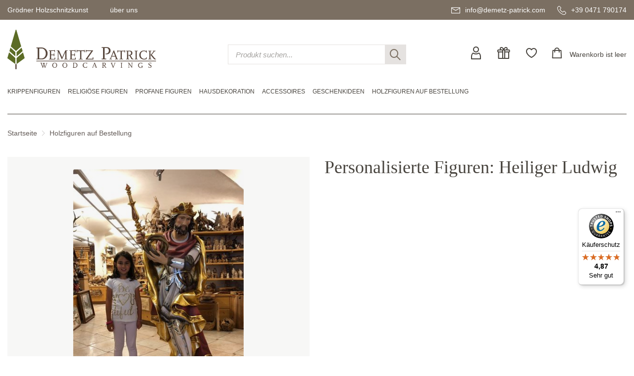

--- FILE ---
content_type: text/html; charset=UTF-8
request_url: https://www.demetz-patrick.com/de/holzfiguren-auf-bestellung-60/heiliger-ludwig-14509.html
body_size: 9892
content:
<!DOCTYPE html>
<html lang="de">
<head>
<meta name="robots" content="index,follow">
<link rel="canonical" href="https://www.demetz-patrick.com/de/holzfiguren-auf-bestellung-60/heiliger-ludwig-14509.html">
	<meta charset="utf-8" />
	<title>Heiliger Ludwig Holzschnitzereien und Krippen aus Gr&ouml;den - Demetz Patrick</title>
	<base href="https://www.demetz-patrick.com/">
	<meta name="description" content="Heiliger Ludwig, 170 cm gro&szlig;, bis ins kleinste Detail auf Anfrage eines Kundes handgeschnitzt und handbemalt." lang="de">
	<meta name="keywords" content="Heiliger Ludwig" lang="de">
	<meta name="format-detection" content="telephone=no">
	<link rel="shortcut icon" href="/favicon.ico">
	<link rel="apple-touch-icon" sizes="180x180" href="/apple-touch-icon.png">
	<link rel="icon" type="image/png" sizes="32x32" href="/favicon-32x32.png">
	<link rel="icon" type="image/png" sizes="16x16" href="/favicon-16x16.png">
	<link rel="manifest" href="/site.webmanifest">
	<link rel="mask-icon" href="/safari-pinned-tab.svg" color="#5c6c26">
	<meta name="msapplication-TileColor" content="#603cba">
	<meta name="theme-color" content="#ffffff">
	<link href="/css/main.css" rel="stylesheet" type="text/css" />
	<script>
		var lang = 'deu';
		var la = 'de';
	</script>
	<!--[if lt IE 9]>
	<script src="/js/jquery/plugins/html5shiv.min.js"></script>
	<script src="/js/jquery/plugins/respond.min.js"></script>
	<script src="/js/jquery/plugins/selectivizr.min.js"></script>
	<![endif]-->
	<meta name="viewport" content="width=device-width,initial-scale=1.0,maximum-scale=2.0,user-scalable=yes">
	<meta http-equiv="X-UA-Compatible" content="IE=edge" />
	<meta name="theme-color" content="#ffffff">
	<link rel="preconnect" href="https://consent.gardena.net">
<script type="text/javascript" src="https://consent.gardena.net/de/widget.js" defer></script>
<script>
function ajaxinclude(url) {
  var page_request = false
  if (window.XMLHttpRequest) // if Mozilla, Safari etc
    page_request = new XMLHttpRequest()
  else if (window.ActiveXObject){ // if IE
    try { page_request = new ActiveXObject("Msxml2.XMLHTTP") } 
    catch (e){
      try{ page_request = new ActiveXObject("Microsoft.XMLHTTP") }
      catch (e){}
    }
  }
  else
    return false
  page_request.open('GET', url, false) // get page synchronously 
  page_request.send(null)
  writecontent(page_request)
}
function writecontent(page_request){
  if (window.location.href.indexOf("http")==-1 || page_request.status==200)
    document.write(page_request.responseText)
}
</script>
<style> .exists10, .exists01 {display:none;}</style>
</head>
<body><!-- class="cover" -->
<a id="top"></a>
<div id="container">
<!-- HEADER start -->
	<div id="headercontainer">
		<header>
			<div id="header">
				<div id="headertop"> <!-- data-formwidget="offset" -->
					<div class="container">
						<div class="topnav">
							<nav>
								<!-- dropdowns -->
								<div class="dropdown">
									<a href="javascript:;" data-toggle="dropdown" aria-haspopup="true" aria-expanded="false">Gr&ouml;dner Holzschnitzkunst</a>
									<ul class="dropdown-menu">
										<li><a href="/de/holzschnitzkunst.html">Holzschnitzkunst</a></li>
										<li><a href="/de/herstellung.html">Herstellung einer Schnitzerei</a></li>
										<li><a href="/de/ausfuehrungen.html">Ausf&uuml;hrungen</a></li>
										<li><a href="/de/pflege.html">Pflege der Holzschnitzerei</a></li>
									</ul>
								</div>
								<div class="dropdown">
									<a href="javascript:;" data-toggle="dropdown" aria-haspopup="true" aria-expanded="false">&uuml;ber uns</a>
									<ul class="dropdown-menu">
										<li>
											<a href="#">Holzschnitzerei</a>
											<ul>
												<li><a href="/de/ueber-uns.html">&uuml;ber uns</a></li>
												<li><a href="/de/holzwerkstaette.html">Verkaufsstelle</a></li>
												<li><a href="/img/360/Panoramatour-Shop/auslage-eingang.html">Virtual tour</a></li>
											</ul>
										</li>
										<li>
											<a href="#">Kundenservice</a>
											<ul>
												<li><a href="/de/kundendienst.html">Kundendienst</a></li>
												<li><a href="/de/faq.html">H&auml;ufig gestellte Fragen</a></li>
											</ul>
										</li>
									</ul>
								</div>
							</nav>
						</div>
						<div class="contact">
							<a href="mailto:info@demetz-patrick.com" title="e-mail"><span class="icon-mail"></span><span class="hidden-sm hidden-xs">info@demetz-patrick.com</span></a>
							<a href="tel:+390471790174" title="tel"><span class="icon-tel"></span><span class="hidden-sm hidden-xs">+39 0471 790174</span></a>
						</div>
						<div class="clear"></div>
					</div>
				</div>
				<div id="headercontent">
					<div class="container">
						<div class="row">
							<div class="col-md-4 col-sm-6 col-xs-6">
								<div class="headerlogo"><a href="/"><img src="/img/logo.svg" width="300" height="80" alt="logo Demetz Patrick" class="img-responsive" /></a></div>
							</div>
							<div class="col-md-4 col-sm-4 hidden-sm hidden-xs">
								<form action="/shop.php" class="search">
									<input type="hidden" name="lang" value="de">
									<input type="text" name="search" class="form-control" maxlength="30" placeholder="Produkt suchen..." />
									<button class="clearsearch" type="button"><span class="icon-close"></span></button>
									<button class="submitsearch" type="submit"><span class="icon-search"></span></button>
								</form>
							</div>
							<div class="col-md-4 col-sm-6 col-xs-6">
								<div class="headeractions">
									<a href="/club.php?lang=de" rel="nofollow" title="user-login"><span class="icon-user"></span></a>
									<a href="/de/gutscheine-152/" class="hidden-sm hidden-xs"><span class="icon-gift"></span></a>
									<a href="#" class="hidden-sm hidden-xs"><span class="icon-heart"></span></a>
									<a href="/cart2.php?lang=de&amp;update=1" rel="nofollow" class="cartbutton" title="shopcart"><span class="icon-cart"></span><span class="widgettext cartdescription">Warenkorb ist leer<br>
</span></a>
								</div>
							</div>
						</div>
					</div>
				</div>
				<div id="headerbottom">
<!-- <br><b class=red></b><br> -->
<!-- <br> -->
<!-- MENU start -->
					<div id="headermenu">
						<div id="mainmenu" class="menuhorizontal container">
							<nav>
								<ul>
									<li><a href="javascript:;"><span class="bar"></span></a>
										<ul>
											<li class="hidden-lg hidden-md menuactions">
												<a href="/de/gutscheine-152/"><span class="icon-gift"></span>Geschenkgutscheine</a>
												<a href="#"><span class="icon-heart" title="wishlist"></span>Wunschliste</a>
												<div class="clearfix"></div>
												<form action="/shop.php" class="search">
													<input type="hidden" name="lang" value="de">
													<input type="text" name="search" class="form-control" maxlength="30" placeholder="Produkt suchen..." />
													<button class="clearsearch" type="button"><span class="icon-close"></span></button>
													<button class="submitsearch" type="submit"><span class="icon-search"></span></button>
												</form>
											</li>

											<li><a href="/de/krippenfiguren-5/">Krippenfiguren</a>
												<div class="submenu">
													<div class="submenuinner">
													  <ul>
														<li><a href="/de/traditionelle-krippen-209/">Traditionelle Krippen</a><ul>
															<li class="hidden-lg hidden-md"><a href="/de/traditionelle-krippen-209/" class="showall">alle Traditionelle Krippen</a></li>
															<li><a href="/de/ulrich-krippe-49/">Ulrich Krippe</a></li>
															<li><a href="/de/abendland-krippe-163/">Abendland Krippe</a></li>
															<li><a href="/de/alpenland-krippe-164/">Alpenland Krippe</a></li>
															<li><a href="/de/alpenlaendische-krippe-lepi-78/">Alpenländische Krippe - Lepi</a></li>
															<li><a href="/de/alpina-zirbel-krippe-185/">Alpina Zirbel Krippe</a></li>
															<li><a href="/de/alra-krippe-118/">Alra Krippe</a></li>
															<li><a href="/de/artistica-krippe-208/">Artistica Krippe</a></li>
															<li><a href="/de/bauernkrippe-25/">Bauernkrippe</a></li>
															<li><a href="/de/bavaria-krippe-204/">Bavaria Krippe</a></li>
															<li><a href="/de/berg-zirbel-krippe-223/">Berg Zirbel Krippe</a></li>
															<li><a href="/de/bethlehem-krippe-99/">Bethlehem Krippe</a></li>
															<li><a href="/de/deur-krippe-26/">DEUR-Krippe</a></li>
															<li><a href="/de/fastenkrippe-lepi-159/">Fastenkrippe - Lepi</a></li>
															<li><a href="/de/friedenskrippe-76/">Friedenskrippe</a></li>
															<li><a href="/de/giner-krippe-lepi-79/">Giner Krippe - Lepi</a></li>
															<li><a href="/de/hannah-krippe-206/">Hannah Krippe</a></li>
															<li><a href="/de/heilignacht-krippe-52/">Heilignacht Krippe</a></li>
															<li><a href="/de/heimatkrippe-28/">Heimatkrippe</a></li>
															<li><a href="/de/heimatliche-krippe-lepi-128/">Heimatliche Krippe - Lepi</a></li>
															<li><a href="/de/heimatland-krippe-187/">Heimatland Krippe</a></li>
															<li><a href="/de/hirtenkrippe-114/">Hirtenkrippe</a></li>
															<li><a href="/de/immanuel-krippe-93/">Immanuel Krippe</a></li>
															<li><a href="/de/insam-krippe-original-149/">Insam Krippe Original</a></li>
															<li><a href="/de/insam-simon-original-krippe-102/">Insam Simon Original Krippe</a></li>
															<li><a href="/de/karl-2000-krippe-141/">Karl 2000 Krippe</a></li>
															<li><a href="/de/koenigliche-krippe-53/">Königliche Krippe</a></li>
															<li><a href="/de/kostner-krippe-181/">Kostner Krippe</a></li>
															<li><a href="/de/lepi-krippe-127/">Lepi Krippe</a></li>
															<li><a href="/de/mahlknecht-krippe-182/">Mahlknecht Krippe</a></li>
															<li><a href="/de/morgenland-krippe-165/">Morgenland Krippe</a></li>
															<li><a href="/de/nazarener-krippe-lepi-129/">Nazarener Krippe - Lepi</a></li>
															<li><a href="/de/nazareth-krippe-205/">Nazareth Krippe</a></li>
															<li><a href="/de/original-karl-demetz-krippe-142/">Original Karl Demetz Krippe</a></li>
															<li><a href="/de/passionskrippe-230/">Passionskrippe</a></li>
															<li><a href="/de/passionskrippe-95/">Passionskrippe</a></li>
															<li><a href="/de/rainell-krippe-184/">Rainell Krippe</a></li>
															<li><a href="/de/reindl-krippe-lepi-126/">Reindl Krippe - Lepi</a></li>
															<li><a href="/de/riveskrippe-zirm-29/">Riveskrippe - Zirm</a></li>
															<li><a href="/de/rupert-krippe-lepi-125/">Rupert Krippe - Lepi</a></li>
															<li><a href="/de/rustika-krippe-122/">Rustika Krippe</a></li>
															<li><a href="/de/salcher-krippe-original-104/">Salcher Krippe Original</a></li>
															<li><a href="/de/scholer-krippe-87/">Scholer Krippe</a></li>
															<li><a href="/de/simon-krippe-175/">Simon Krippe</a></li>
															<li><a href="/de/tannenkrippe-zirbelkiefer-27/">Tannenkrippe - Zirbelkiefer</a></li>
															<li><a href="/de/tavella-krippe-ohne-sockel-226/">Tavella Krippe ohne Sockel</a></li>
															<li><a href="/de/tiroler-bauernkrippe-54/">Tiroler Bauernkrippe</a></li>
															<li><a href="/de/venezianische-lepi-73/">Venezianische - Lepi</a></li>
															<li><a href="/de/volkskrippe-lepi-130/">Volkskrippe - Lepi</a></li>
															<li><a href="/de/zirbelkrippe-161/">Zirbelkrippe</a></li>
														  </ul></li>
														<li><a href="/de/moderne-krippen-210/">Moderne Krippen</a><ul>
															<li class="hidden-lg hidden-md"><a href="/de/moderne-krippen-210/" class="showall">alle Moderne Krippen</a></li>
															<li><a href="/de/modern-art-krippe-lasiert-135/">Modern Art Krippe - Lasiert</a></li>
															<li><a href="/de/anna-krippe-221/">Anna Krippe</a></li>
															<li><a href="/de/artis-krippe-65/">Artis Krippe</a></li>
															<li><a href="/de/abendrot-krippe-119/">Abendrot Krippe</a></li>
															<li><a href="/de/adventkrippe-186/">Adventkrippe</a></li>
															<li><a href="/de/ambiente-design-krippe-189/">Ambiente Design Krippe</a></li>
															<li><a href="/de/aram-krippe-192/">Aram Krippe</a></li>
															<li><a href="/de/aroma-krippe-55/">Aroma Krippe</a></li>
															<li><a href="/de/ars-nova-krippe-67/">Ars Nova Krippe</a></li>
															<li><a href="/de/dolomiten-krippe-88/">Dolomiten Krippe</a></li>
															<li><a href="/de/fideskrippe-178/">Fideskrippe</a></li>
															<li><a href="/de/filip-krippe-237/">Filip Krippe</a></li>
															<li><a href="/de/gloria-krippe-lepi-124/">Gloria Krippe - Lepi</a></li>
															<li><a href="/de/jesaja-weihnachtskrippe-224/">Jesaja Weihnachtskrippe</a></li>
															<li><a href="/de/kaledos-krippe--231/">Kaledos Krippe </a></li>
															<li><a href="/de/kastlunger-lepi-72/">Kastlunger - Lepi</a></li>
															<li><a href="/de/komet-krippe-89/">Komet Krippe</a></li>
															<li><a href="/de/la-moderna-krippe-156/">La Moderna Krippe</a></li>
															<li><a href="/de/leo-krippe-eschenholz-174/">Leo Krippe Eschenholz</a></li>
															<li><a href="/de/leo-krippe-173/">Leo Krippe</a></li>
															<li><a href="/de/leonardo-krippe-97/">Leonardo Krippe</a></li>
															<li><a href="/de/licht-krippe-original-101/">Licht Krippe Original</a></li>
															<li><a href="/de/modern-art-krippe-natur-136/">Modern Art Krippe - Natur</a></li>
															<li><a href="/de/morgenstern-krippe-103/">Morgenstern Krippe</a></li>
															<li><a href="/de/pema-krippe-183/">Pema Krippe</a></li>
															<li><a href="/de/rowi-krippe-98/">Rowi Krippe</a></li>
															<li><a href="/de/rudolf-krippe-111/">Rudolf Krippe</a></li>
															<li><a href="/de/sterntaler-krippe-236/">Sterntaler Krippe</a></li>
															<li><a href="/de/wieserkrippe-lepi-180/">Wieserkrippe - Lepi</a></li>
														  </ul></li>
														<li><a href="/de/blockkrippen-31/">Blockkrippen</a></li>
														<li><a href="/de/krippensets-mit-stall-154/">Krippensets mit Stall</a></li>
														<li><a href="/de/krippenfiguren-sets-ohne-stall-225/">Krippenfiguren-Sets ohne Stall</a></li>
														<li><a href="/de/jesukinder-179/">Jesukinder</a></li>
														<li><a href="/de/flucht-nach-aegypten-144/">Flucht nach Ägypten</a></li>
														<li><a href="/de/herbergssuche-145/">Herbergssuche</a></li>
														<li><a href="/de/staelle-fuer-krippen-30/">Ställe für Krippen</a></li>
														<li><a href="/de/zubehoer-46/">Zubehör</a></li>
														<li><a href="/de/krippen-ratgeber.html">Krippen-Ratgeber</a></li>
													  </ul>
													  <div class="bgimage"><img class="b-lazy" src="data:image/svg+xml;charset=utf8,%3Csvg%20xmlns='http://www.w3.org/2000/svg'%20viewBox='0%200%201%201'%20width='1'%20height='1'%3E%3C/svg%3E" data-src="/foto/slider/regular/krippe_teaser.jpg" width="349" height="349" alt="" /></div>
													</div>
												</div>
											</li>

											<li><a href="/de/religioese-figuren-3/">Religiöse Figuren</a>
												<div class="submenu">
													<div class="submenuinner">
													  <ul>
														<li><a href="/de/heilige-maenner-16/">Heilige Männer</a></li>
														<li><a href="/de/heilige-frauen-17/">Heilige Frauen</a></li>
														<li><a href="/de/heilige-reliefs-18/">Heilige Reliefs</a></li>
														<li><a href="/de/paepste-123/">Päpste</a></li>
														<li><a href="/de/kreuze-19/">Kreuze</a><ul>
															<li class="hidden-lg hidden-md"><a href="/de/kreuze-19/" class="showall">alle Kreuze</a></li>
															<li><a href="/de/kinderkreuze-202/">Kinderkreuze</a></li>
														  </ul></li>
														<li><a href="/de/madonnen-2/">Madonnen</a><ul>
															<li class="hidden-lg hidden-md"><a href="/de/madonnen-2/" class="showall">alle Madonnen</a></li>
															<li><a href="/de/madonnen-stehend-14/">Madonnen stehend</a></li>
															<li><a href="/de/madonnen-wand-15/">Madonnen Wand</a></li>
														  </ul></li>
														<li><a href="/de/prager-jesulein-229/">Prager Jesulein</a></li>
														<li><a href="/de/sonstiges-58/">Sonstiges</a></li>
														<li><a href="/de/engel-4/">Engel</a><ul>
															<li class="hidden-lg hidden-md"><a href="/de/engel-4/" class="showall">alle Engel</a></li>
															<li><a href="/de/engel-stehend-24/">Engel stehend</a></li>
															<li><a href="/de/wandengel-22/">Wandengel</a></li>
															<li><a href="/de/schutzengel-68/">Schutzengel</a></li>
															<li><a href="/de/engelskoepfe-23/">Engelsköpfe</a></li>
															<li><a href="/de/engel-modern-art-96/">Engel Modern Art</a></li>
															<li><a href="/de/alpenengel-105/">Alpenengel</a></li>
															<li><a href="/de/amore-engel-200/">Amore Engel</a></li>
															<li><a href="/de/aram-engel-151/">Aram Engel</a></li>
															<li><a href="/de/begruessungsengel-220/">Begrüßungsengel</a></li>
															<li><a href="/de/bellini-engel-201/">Bellini Engel</a></li>
															<li><a href="/de/benedikt-engel-139/">Benedikt Engel</a></li>
															<li><a href="/de/deco-engel-167/">Deco Engel</a></li>
															<li><a href="/de/diana-engel-61/">Diana Engel</a></li>
															<li><a href="/de/duftengel-147/">Duftengel</a></li>
															<li><a href="/de/friedensengel-158/">Friedensengel</a></li>
															<li><a href="/de/giotto-engel-195/">Giotto Engel</a></li>
															<li><a href="/de/glockenengel-190/">Glockenengel</a></li>
															<li><a href="/de/herz-engel-85/">Herz Engel</a></li>
															<li><a href="/de/leonardo-engel-196/">Leonardo Engel</a></li>
															<li><a href="/de/lichtengel-107/">Lichtengel</a></li>
															<li><a href="/de/mary-engel-106/">Mary Engel</a></li>
															<li><a href="/de/mozartengel-108/">Mozartengel</a></li>
															<li><a href="/de/pitti-engel-56/">Pitti Engel</a></li>
															<li><a href="/de/raffaelo-engel-198/">Raffaelo Engel</a></li>
															<li><a href="/de/romantische-engel-84/">Romantische Engel</a></li>
															<li><a href="/de/sissi-engel-44/">Sissi Engel</a></li>
															<li><a href="/de/traum-engel-90/">Traum Engel</a></li>
															<li><a href="/de/weihnachtsengel-146/">Weihnachtsengel</a></li>
															<li><a href="/de/zierengel-172/">Zierengel</a></li>
														  </ul></li>

														<li><a href="/de/religioese-figuren-3/">Sonstiges (1)</a></li>
													  </ul>
													  <div class="bgimage"><img class="b-lazy" src="data:image/svg+xml;charset=utf8,%3Csvg%20xmlns='http://www.w3.org/2000/svg'%20viewBox='0%200%201%201'%20width='1'%20height='1'%3E%3C/svg%3E" data-src="/foto/slider/regular/modernart_teaser.jpg" width="349" height="349" alt="" /></div>
													</div>
												</div>
											</li>

											<li><a href="/de/profane-figuren-6/">Profane Figuren</a>
												<div class="submenu">
													<div class="submenuinner">
													  <ul>
														<li><a href="/de/musikanten-und-taenzer-216/">Musikanten und Tänzer</a></li>
														<li><a href="/de/berufe-75/">Berufe</a></li>
														<li><a href="/de/tiere-7/">Tiere</a><ul>
															<li class="hidden-lg hidden-md"><a href="/de/tiere-7/" class="showall">alle Tiere</a></li>
															<li><a href="/de/anri-tiere-nach-granget-168/">Anri Tiere nach Granget</a></li>
														  </ul></li>
														<li><a href="/de/bergerlebnis-215/">Bergerlebnis</a></li>
														<li><a href="/de/sportler-213/">Sportler</a></li>
														<li><a href="/de/sammelfiguren-1/">Sammelfiguren</a><ul>
															<li class="hidden-lg hidden-md"><a href="/de/sammelfiguren-1/" class="showall">alle Sammelfiguren</a></li>
															<li><a href="/de/moriskentaenzer-10/">Moriskentänzer</a></li>
															<li><a href="/de/komoedianten-11/">Komödianten</a></li>
															<li><a href="/de/clowns-12/">Clowns</a></li>
															<li><a href="/de/zwerge-13/">Zwerge</a></li>
															<li><a href="/de/weihnachtsmaenner-74/">Weihnachtsmänner</a></li>
															<li><a href="/de/maerchenfiguren-160/">Märchenfiguren</a></li>
														  </ul></li>
														<li><a href="/de/familie-und-kinder-214/">Familie und Kinder</a></li>
														<li><a href="/de/schuetzende-haende-133/">Schützende Hände</a></li>
														<li><a href="/de/sonstiges-57/">Sonstiges</a></li>

														<li><a href="/de/profane-figuren-6/">Sonstiges (1)</a></li>
													  </ul>
													  <div class="bgimage"><img class="b-lazy" src="data:image/svg+xml;charset=utf8,%3Csvg%20xmlns='http://www.w3.org/2000/svg'%20viewBox='0%200%201%201'%20width='1'%20height='1'%3E%3C/svg%3E" data-src="/foto/slider/regular/hausdeko_teaser.jpg" width="349" height="349" alt="" /></div>
													</div>
												</div>
											</li>

											<li><a href="/de/hausdekoration-211/">Hausdekoration</a>
												<div class="submenu">
													<div class="submenuinner">
													  <ul>
														<li><a href="/de/reliefs-8/">Reliefs</a><ul>
															<li class="hidden-lg hidden-md"><a href="/de/reliefs-8/" class="showall">alle Reliefs</a></li>
															<li><a href="/de/reliefs-ohne-rahmen-34/">Reliefs ohne Rahmen</a></li>
															<li><a href="/de/reliefs-mit-rahmen-35/">Reliefs mit Rahmen</a></li>
														  </ul></li>
														<li><a href="/de/blumen-59/">Blumen</a></li>
														<li><a href="/de/obst-228/">Obst</a></li>
														<li><a href="/de/zirbenprodukte-191/">Zirbenprodukte</a></li>
														<li><a href="/de/sockel-9/">Sockel</a></li>
														<li><a href="/de/kuckucksuhren-47/">Kuckucksuhren</a><ul>
															<li class="hidden-lg hidden-md"><a href="/de/kuckucksuhren-47/" class="showall">alle Kuckucksuhren</a></li>
															<li><a href="/de/pendeluhren-62/">Pendeluhren</a></li>
														  </ul></li>
														<li><a href="/de/schach-und-schachbrett-51/">Schach und Schachbrett</a></li>
														<li><a href="/de/weihwasserkessel-170/">Weihwasserkessel</a></li>
														<li><a href="/de/tuerstopper-217/">Türstopper</a></li>
														<li><a href="/de/weihnachtsschmuck-117/">Weihnachtsschmuck</a><ul>
															<li class="hidden-lg hidden-md"><a href="/de/weihnachtsschmuck-117/" class="showall">alle Weihnachtsschmuck</a></li>
															<li><a href="/de/christbaum-schmuck-86/">Christbaum-Schmuck</a></li>
															<li><a href="/de/hausdekoration-in-der-weihnachtszeit-113/">Hausdekoration in der Weihnachtszeit</a></li>
															<li><a href="/de/weihnachtskarten-115/">Weihnachtskarten</a></li>
														  </ul></li>

														<li><a href="/de/hausdekoration-211/">Sonstiges (13)</a></li>
													  </ul>
													  <div class="bgimage"><img class="b-lazy" src="data:image/svg+xml;charset=utf8,%3Csvg%20xmlns='http://www.w3.org/2000/svg'%20viewBox='0%200%201%201'%20width='1'%20height='1'%3E%3C/svg%3E" data-src="/foto/slider/regular/aepfel_bunt_teaser.jpg" width="349" height="349" alt="" /></div>
													</div>
												</div>
											</li>

											<li><a href="/de/accessoires-212/">Accessoires</a>
												<div class="submenu">
													<div class="submenuinner">
													  <ul>
														<li><a href="/de/schluesselanhaenger-116/">Schlüsselanhänger</a></li>
														<li><a href="/de/magnete-134/">Magnete</a></li>
														<li><a href="/de/rosenkraenze-169/">Rosenkränze</a></li>
														<li><a href="/de/sternzeichen-64/">Sternzeichen</a></li>
													  </ul>
													  <div class="bgimage"><img class="b-lazy" src="data:image/svg+xml;charset=utf8,%3Csvg%20xmlns='http://www.w3.org/2000/svg'%20viewBox='0%200%201%201'%20width='1'%20height='1'%3E%3C/svg%3E" data-src="/foto/slider/regular/schluessel_teaser.jpg" width="349" height="349" alt="" /></div>
													</div>
												</div>
											</li>

											<li><a href="/de/geschenkideen-121/">Geschenkideen</a>
												<div class="submenu">
													<div class="submenuinner">
													  <ul>
														<li><a href="/de/geschenke-zur-taufe-69/">Geschenke zur Taufe</a></li>
														<li><a href="/de/geschenke-zur-hl-kommunion-109/">Geschenke zur Hl. Kommunion</a></li>
														<li><a href="/de/geschenke-zur-firmung-110/">Geschenke zur Firmung</a></li>
														<li><a href="/de/geschenkideen-valentinstag-91/">Geschenkideen Valentinstag</a></li>
														<li><a href="/de/etui-und-kleine-holzfiguren-162/">Etui und kleine Holzfiguren</a></li>
														<li><a href="/de/gutscheine-152/">Gutscheine</a></li>
													  </ul>
													  <div class="bgimage"><img class="b-lazy" src="data:image/svg+xml;charset=utf8,%3Csvg%20xmlns='http://www.w3.org/2000/svg'%20viewBox='0%200%201%201'%20width='1'%20height='1'%3E%3C/svg%3E" data-src="/foto/slider/regular/ferrandiz_teaser.jpg" width="349" height="349" alt="" /></div>
													</div>
												</div>
											</li>

											<li><a href="/de/holzfiguren-auf-bestellung-60/">Holzfiguren auf Bestellung</a></li>
										</ul>
									</li>
								</ul>
								<div class="clear"></div>
							</nav>
						</div>
						<div class="clear"></div>
					</div>
<!-- MENU end -->

					<div class="clear"></div>
				</div>
				<div class="container">
<!-- BREADCRUMB start -->
					<div id="pathmenu">
						<nav>
							<div class="pathmenu">
								<a href="/de/">Startseite</a><span class="icon-separator"></span><a href="/de/holzfiguren-auf-bestellung-60/">Holzfiguren auf Bestellung</a>
							</div>
							<div class="clear"></div>
						</nav>
					</div>
<!-- BREADCRUMB end -->

				</div>
				<div class="clear"></div>
			</div>
		</header>
	</div>
<!-- HEADER end -->
<!-- CONTENT start -->
	<div id="contentcontainer">
		<div id="content">
			<div id="pagecontent">
<!-- PRODPAGE -->
<!-- ITEM start -->
<script>
var data = '{"images":{},"prices":{}}';
</script>
				<!-- Detailseite -->
				<!-- ----------- -->
				<div class="fullscreen">
					<div class="container">
						<div class="row">
							<div class="col-md-12">
								<section>

									<div class="article">
										<article>
											<div class="articledetailview">
												<div class="row">
													<div class="col-lg-8 col-md-6">
														<div class="productfoto">
															<div class="fotobig">
															</div>
															<div class="fotopreview">
																<div class="foto" data-image="/foto/pers-figuren/regular/IMG-20180706-WA0002.jpg" data-image-big="/foto/pers-figuren/IMG-20180706-WA0002.jpg" data-image-zoom="/foto/pers-figuren/zoom/IMG-20180706-WA0002.jpg"><img class="b-lazy" src="data:image/svg+xml;charset=utf8,%3Csvg%20xmlns='http://www.w3.org/2000/svg'%20viewBox='0%200%20100%20100'%20width='100'%20height='100'%3E%3C/svg%3E" data-src="/foto/pers-figuren/small/IMG-20180706-WA0002.jpg" width="100" height="100" alt="" /></div>
															</div>
														</div>
													</div>
													<div class="col-lg-4 col-md-6">
														<div class="productinfo">
															<h1>Personalisierte Figuren: Heiliger Ludwig</h1>
														</div>
													</div>
												</div>
												<div class="row">
													<div class="col-md-8">
														<div class="productadditionalinfos">

															<div class="accordion">
																<span class="accordion-title title">Beschreibung</span>
																<div class="accordion-body contentcontainer">
																	Heiliger Ludwig, 170 cm gro&szlig;, bis ins kleinste Detail auf Anfrage eines Kundes handgeschnitzt und handbemalt.<br />
																	<div class="messages"></div>
																	<div class="messages"></div>
																	<!-- keine Ausf&uuml;hrungen gefunden<br>
 -->
																</div>
															</div>
														</div>
													</div>
													<div class="col-md-4 hidden-xs">
														<div class="productadvantages">
															<span class="subtitle">Sicher einkaufen</span>
															<div class="metanav badges">
																<a href="https://www.trustedshops.com/shop/certificate.php?shop_id=XC85F2C1886E06A294BB6CCEDF8F0EB1B" rel="nofollow"><img src="/img/logos/trusted-shops.png" alt="Trusted Shops"></a>
																<a href="/de/security.html"><img src="/img/logos/bagde-ssl.png" alt="SSL-Verschl&uuml;sselung"></a>
																<a href="/de/security.html"><img src="/img/logos/badge-dp.png" alt="Demetz Patrick"></a>
																<a href="/de/security.html"><img src="/img/logos/norton.svg" alt="Norton Digicert"></a>
															</div>
															<span class="subtitle">Zahlungsarten</span>
															<div class="metanav paymenttypes">
																<a href="/de/security.html"><img src="/img/logos/paypal.svg" alt="Paypal"></a>
																<a href="/de/security.html"><img src="/img/logos/visa.svg" alt="Kreditkarte"></a>
																<a href="/de/security.html"><img src="/img/logos/nachname.svg" alt="Nachnahme"></a>
																<a href="/de/security.html"><img src="/img/logos/vorkasse.svg" alt="Vorauskasse"></a>
																<a href="/de/security.html"><img src="/img/logos/sofort.svg" alt="Sofort &Uuml;berweisung"></a>
															</div>
															<div class="article buyadvantages">
																<article>
																	<div class="articlestandard">
																		<div class="articledata">
<span class="subtitle">Ihre Vorteile</span>
<div class=contentcontainer><ul class="checkedlist">
<li>Kostenloser Versand innerhalb der EU<br /></li>
<li>Bestellung ohne Kundenkonto m&ouml;glich</li>
<li>Schneller Versand mit Trackingnummer</li>
<li>Eigene Werkst&auml;tte</li>
<li>Zertifizierter Shop</li>
</ul>
</div>

																		</div>
																	</div>
																	<div class="clear"></div>
																</article>
															</div>
															<div class="article questions">
																<article>
																	<div class="articlestandard">
																		<div class="articledata">
																			<span class="subtitle">Noch Fragen zu diesem Produkt?</span>
																			<div class="contentcontainer">
																				<p>Kontaktieren Sie uns doch einfach:<br>
																					<a href="mailto:shop@demetz-patrick.com?subject=Heiliger Ludwig">shop@demetz-patrick.com</a><br>
																					<a href="tel:+390471790174">Tel. +39 0471 790174</a></p>
																			</div>
																		</div>
																	</div>
																	<div class="clear"></div>
																</article>
															</div>
														</div>
													</div>
												</div>
											</div>
										</article>
									</div>

									<div class="clear"></div>
									<h1>Anfrageformular</h1>
	  								<b><a href="/de/personalisierungen.html">&raquo; Gehe zum Formular</a></b>
	  								<div class="clear"></div>

								</section>
							</div>
						</div>
					</div>
				</div>
<!-- ITEM end -->


<!-- Google Code per il tag di remarketing -->
<script type="text/javascript">
var google_tag_params = {
ecomm_prodid: '14509-de-EUR',
ecomm_pagetype: 'product',
ecomm_totalvalue:'0.00',
};
</script>
<script type="text/javascript">
/* <![CDATA[ */
var google_conversion_id = 1067144026;
var google_custom_params = window.google_tag_params;
var google_remarketing_only = true;
/* ]]> */
</script>
<script type="text/javascript" src="//www.googleadservices.com/pagead/conversion.js">
</script>
<noscript>
<div style="display:inline;">
<img height="1" width="1" style="border-style:none;" alt="" src="//googleads.g.doubleclick.net/pagead/viewthroughconversion/1067144026/?value=0&amp;guid=ON&amp;script=0"/>
</div>
</noscript>
			</div>
		</div>
	</div>
<!-- CONTENT end -->
<!-- FOOTER start -->
	<div id="footercontainer">
		<footer>
			<div id="footer">
<!-- TOPCATS start -->
				<div id="footertop">
					<div class="container">
						<span class="subtitle">Top Kategorien</span>
						<ul>
							<li><a href="/de/modern-art-137/"><strong>Modern Art</strong></a></li>
							<li><a href="/de/krippenfiguren-5/"><strong>Krippenfiguren</strong></a></li>
							<li><a href="/de/blockkrippen-31/">Blockkrippen</a></li>
							<li><a href="/de/krippensets-mit-stall-154/">Krippensets mit Stall</a></li>
							<li><a href="/de/krippenfiguren-sets-ohne-stall-225/">Krippenfiguren-Sets ohne Stall</a></li>
							<li><a href="/de/jesukinder-179/">Jesukinder</a></li>
							<li><a href="/de/krippen-ratgeber.html">Krippen-Ratgeber</a></li>
							<li><a href="/de/religioese-figuren-3/"><strong>Religiöse Figuren</strong></a></li>
							<li><a href="/de/heilige-maenner-16/">Heilige Männer</a></li>
							<li><a href="/de/heilige-frauen-17/">Heilige Frauen</a></li>
							<li><a href="/de/heilige-reliefs-18/">Heilige Reliefs</a></li>
							<li><a href="/de/kreuze-19/">Kreuze</a></li>
							<li><a href="/de/madonnen-2/">Madonnen</a></li>
							<li><a href="/de/madonnen-stehend-14/">Madonnen stehend</a></li>
							<li><a href="/de/madonnen-wand-15/">Madonnen Wand</a></li>
							<li><a href="/de/engel-4/">Engel</a></li>
							<li><a href="/de/engel-stehend-24/">Engel stehend</a></li>
							<li><a href="/de/wandengel-22/">Wandengel</a></li>
							<li><a href="/de/engelskoepfe-23/">Engelsköpfe</a></li>
							<li><a href="/de/profane-figuren-6/"><strong>Profane Figuren</strong></a></li>
							<li><a href="/de/tiere-7/">Tiere</a></li>
							<li><a href="/de/sammelfiguren-1/">Sammelfiguren</a></li>
							<li><a href="/de/moriskentaenzer-10/">Moriskentänzer</a></li>
							<li><a href="/de/clowns-12/">Clowns</a></li>
							<li><a href="/de/zwerge-13/">Zwerge</a></li>
							<li><a href="/de/maerchenfiguren-160/">Märchenfiguren</a></li>
							<li><a href="/de/hausdekoration-211/"><strong>Hausdekoration</strong></a></li>
							<li><a href="/de/reliefs-8/">Reliefs</a></li>
							<li><a href="/de/blumen-59/">Blumen</a></li>
							<li><a href="/de/zirbenprodukte-191/">Zirbenprodukte</a></li>
							<li><a href="/de/sockel-9/">Sockel</a></li>
							<li><a href="/de/kuckucksuhren-47/">Kuckucksuhren</a></li>
							<li><a href="/de/schach-und-schachbrett-51/">Schach und Schachbrett</a></li>
							<li><a href="/de/weihwasserkessel-170/">Weihwasserkessel</a></li>
							<li><a href="/de/weihnachtsschmuck-117/">Weihnachtsschmuck</a></li>
							<li><a href="/de/accessoires-212/"><strong>Accessoires</strong></a></li>
							<li><a href="/de/schluesselanhaenger-116/">Schlüsselanhänger</a></li>
							<li><a href="/de/magnete-134/">Magnete</a></li>
							<li><a href="/de/rosenkraenze-169/">Rosenkränze</a></li>
							<li><a href="/de/sternzeichen-64/">Sternzeichen</a></li>
							<li><a href="/de/geschenkideen-121/"><strong>Geschenkideen</strong></a></li>
							<li><a href="/de/geschenke-zur-taufe-69/">Geschenke zur Taufe</a></li>
							<li><a href="/de/geschenke-zur-hl-kommunion-109/">Geschenke zur Hl. Kommunion</a></li>
							<li><a href="/de/geschenke-zur-firmung-110/">Geschenke zur Firmung</a></li>
							<li><a href="/de/geschenkideen-valentinstag-91/">Geschenkideen Valentinstag</a></li>
							<li><a href="/de/holzfiguren-auf-bestellung-60/"><strong>Holzfiguren auf Bestellung</strong></a></li>
							<li><a href="/de/anri-63/"><strong>Anri</strong></a></li>
							<li><a href="/de/lepi-71/"><strong>Lepi</strong></a></li>
							<li><a href="/de/neuheiten-48/"><strong>Neuheiten</strong></a></li>
						</ul>
					</div>
				</div>
<!-- TOPCATS end -->
				<div id="footercontent">
					<div class="container">
						<a href="/de/" class="footerlogo" title="logo Demetz Patrick"><span class="icon-logo"></span></a>
						<div class="row">
							<div id="address" class="col-lg-6 col-md-8 col-sm-12">
								<div class="half">
									<p>Demetz Patrick &amp; Co. KG<br><!-- Meisterwerkst&auml;tte&nbsp;f&uuml;r&nbsp;Holzschnitzereien<br> -->Dursanstr. 37, <!-- Herstellung und Verkauf<br> -->I-39047&nbsp;St.&nbsp;Christina<br>Gr&ouml;den - S&uuml;dtirol - Italien<br></p>
								</div>
								<div class="half">
									<p><a href="mailto:info&#64;demetz-patrick.com">info&#64;demetz-patrick.com</a><br><span id="box_tel">tel. +39 0471 790174</span><br><span id="box_fax">fax. +39 0471 790200</span></p>
								</div>
							</div>
							<div id="newsletter" class="col-lg-6 col-md-4 col-sm-12">
								<span class="subtitle hidden-lg hidden-md">Newsletter anmelden</span>
								<form class="flex flex-row">
									<input type="email" name="email" class="form-control" value="" placeholder="Ihre E-Mail Adresse" />
									<button type="submit" class="btn btn-whitebg"><span class="hidden-xs">Newsletter anmelden</span><span class="icon-arrow-right hidden-lg hidden-md hidden-sm"></span></button>
								</form>
							</div>
						</div>
						<div class="row">
							<div class="col-md-6 col-sm-12">
								<div id="socialnav">
									<a href="https://www.facebook.com/dpwoodcarvings" target="_blank" title="facebook"><span class="icon-facebook"></span></a>
									<a href="https://www.instagram.com/demetz_patrick_woodcarvings/" target="_blank" title="instagram"><span class="icon-instagram"></span></a>
									<a href="https://www.youtube.com/channel/UC35GiA_9ixjDXbJjcPY8RlQ" target="_blank" title="youtube"><span class="icon-youtube"></span></a>
									<a href="/de/neuigkeiten.html" target="_blank"><span class="icon-blog"></span><span>Blog / News</span></a>
								</div>
								<div id="footerlinks">
									<p>HK-BZ&nbsp;REA&nbsp;Nr.:&nbsp;BZ-172224, USt-IdNr:&nbsp;IT00772270211</p>
									<p><a href="/de/impressum.html">Impressum</a><span class="spacer"></span>
									<a href="/de/privacy.html">Datenschutz</a><span class="spacer"></span>
									<a href="javascript:;" onclick="return klaro.show();">Cookies</a><span class="spacer"></span>
									<a href="/de/sitemap.html">Sitemap</a></p>
								</div>
							</div>
							<div id="shortlinks" class="col-md-3 col-sm-8">
								<span class="subtitle">Kundenservice</span>
								<div class="half">
									<a href="/de/agb.html">A.G.B.</a>
									<a href="/de/kundendienst.html">Kundendienst</a>
									<a href="/de/lieferung.html">Versand</a>
								</div>
								<div class="half">
									<a href="/de/kaufanleitung.html">Kaufanleitung</a>
									<a href="/de/geschenkverpackung.html">Geschenksverpackung</a>
									<a href="/de/faq.html">H&auml;ufig gestellte Fragen</a>
								</div>
								<div class="clearfix"></div>
							</div>
							<div id="language" class="menulanguage col-md-3 col-sm-4">
								<nav>
									<span class="subtitle">Andere Sprachen</span>
									<ul>
										<li class="active"><a href="/de/">Deutsch</a></li>
										<li><a href="/it/">Italiano</a></li>
										<li><a href="/en/">English</a></li>
									</ul>
									<div class="clear"></div>
								</nav>
							</div>
						</div>
					</div>
				</div>
				<div id="footerbottom" class="container">
					<div class="flex flex-row">
						<div>
							<span class="subtitle">Zahlungsarten</span>
							<div class="metanav paymenttypes">
								<a href="/de/security.html"><img src="/img/logos/paypal.svg" alt="Paypal"></a>
								<a href="/de/security.html"><img src="/img/logos/visa.svg" alt="Kreditkarte"></a>
								<a href="/de/security.html"><img src="/img/logos/vorkasse.svg" alt="Nachnahme"></a>
								<a href="/de/security.html"><img src="/img/logos/nachname.svg" alt="Vorauskasse"></a>
								<a href="/de/security.html"><img src="/img/logos/sofort.svg" alt="Sofort &Uuml;berweisung"></a>
							</div>
						</div>
						<div>
							<span class="subtitle">Sicher einkaufen</span>
							<div class="metanav badges">
								<a href="https://www.trustedshops.com/shop/certificate.php?shop_id=XC85F2C1886E06A294BB6CCEDF8F0EB1B" rel="nofollow"><img src="/img/logos/trusted-shops.png" alt="Trusted Shops" width=57 height=57></a>
								<a href="/de/security.html"><img src="/img/logos/bagde-ssl.png" alt="SSL-Verschl&uuml;sselung" width=57 height=57></a>
								<a href="/de/security.html"><img src="/img/logos/badge-dp.png" alt="Demetz Patrick" width=58 height=58></a>
								<span class="siteseal"><div id="DigiCertClickID_HkQO-GMF"></div></span>
							</div>
						</div>
						<div class="metanav localpartner">
							<a href="https://www.valgardena.it/"><img src="/img/logos/valgardena.svg" alt="Val Gardena Gr&ouml;den" title="Val Gardena/Gr&ouml;den"></a>
							<a href="https://www.suedtirol.info/"><img src="/img/logos/suedtirol.svg" alt="S&uuml;dtirol"></a>
						</div>
						<div id="editing">
							digital editing by <a href="https://www.gardena.net/" title="Webdesign &amp; online marketing" target="_blank"><img src="/img/logos/gardenanet.svg" alt="Gardena.Net - Webdesign &amp; online marketing"></a>
						</div>
					</div>
				</div>
			</div>
		</footer>
	</div>
<!-- FOOTER end -->
</div>
<span class="visible-lg"></span><span class="visible-md"></span><span class="visible-sm"></span><span class="visible-xs"></span>
<script src="/js/jquery/3.3.1.min.js"></script>
<script src="/js/jquery/plugins/bootstrap.min.js"></script>
<script src="/js/jquery/plugins/fancybox.min.js"></script>
<script src="/js/jquery/plugins/swiper.min.js"></script>
<script src="/js/jquery/plugins/smoothscroll.js"></script>
<script src="/js/jquery/plugins/blazy.min.js"></script>
<script>var lang = 'deu';</script>
<!-- Digicert Siteseal -->
<script type="text/javascript">
	var __dcid = __dcid || [];
	__dcid.push({"cid":"DigiCertClickID_HkQO-GMF","tag":"HkQO-GMF"});
	(function(){var cid=document.createElement("script");cid.async=true;cid.src="//seal.digicert.com/seals/cascade/seal.min.js";var s = document.getElementsByTagName("script");var ls = s[(s.length - 1)];ls.parentNode.insertBefore(cid, ls.nextSibling);}());
</script>
<script src="/js/main.js"></script>
<div class="dontprint">
<script>
if (window.matchMedia('screen').matches) {	// bei print den Code nicht ausfuehren (funktioniert aber nicht?!?
    (function () { 
    var _tsid = 'XC85F2C1886E06A294BB6CCEDF8F0EB1B'; 
    _tsConfig = { 
        'yOffset': '90', /* offset from page bottom */
        'variant': 'reviews', /* text, default, small, reviews */
        'customElementId': '', /* required for variants custom and custom_reviews */
        'trustcardDirection': '', /* topRight, topLeft, bottomRight, bottomLeft */
        'customBadgeWidth': '', /* 40 - 90 (in pixels) */
        'customBadgeHeight': '', /* 40 - 90 (in pixels) */
        'disableResponsive': 'false', /* deactivate responsive behaviour */
        'disableTrustbadge': 'false' /* deactivate trustbadge */
    };
    var _ts = document.createElement('script');
    _ts.type = 'text/javascript'; 
    _ts.charset = 'utf-8'; 
    _ts.async = true; 
    _ts.src = '//widgets.trustedshops.com/js/' + _tsid + '.js'; 
    var __ts = document.getElementsByTagName('script')[0];
    __ts.parentNode.insertBefore(_ts, __ts);
    })();
}
</script>
<script async data-src="https://www.googletagmanager.com/gtag/js?id=G-6G0W2P8MF8" type="text/plain" data-type="text/javascript" data-name="googleAnalytics"></script>
<script type="text/plain" data-type="text/javascript" data-name="googleAnalytics">
  var urlString = window.location.href;
  var url = new URL(urlString);
  var ga4ClientID = url.searchParams.get('clientId');
  var ga4SessionID = url.searchParams.get('sessionId');
  var ga4AddConfig = {};
  if (ga4ClientID !== null && ga4SessionID !== null) {
    ga4AddConfig = {
      'client_id': ga4ClientID,
      'session_id': ga4SessionID
    }
  }
  window.dataLayer = window.dataLayer || [];
  function gtag(){dataLayer.push(arguments);}
  gtag('js', new Date());
  gtag('config', 'G-6G0W2P8MF8', ga4AddConfig);
//  gtag('config', 'UA-11674094-2', { 'anonymize_ip': true });
</script></div>
</body>
</html>


--- FILE ---
content_type: text/javascript
request_url: https://widgets.trustedshops.com/js/XC85F2C1886E06A294BB6CCEDF8F0EB1B.js
body_size: 1390
content:
((e,t)=>{const a={shopInfo:{tsId:"XC85F2C1886E06A294BB6CCEDF8F0EB1B",name:"demetz-patrick.com",url:"www.demetz-patrick.com",language:"de",targetMarket:"DEU",ratingVariant:"WIDGET",eTrustedIds:{accountId:"acc-f4aac1df-df85-41bb-9a3b-9f344b20fae7",channelId:"chl-3ab9c12c-9c8a-4b80-9b92-c82e078eb5eb"},buyerProtection:{certificateType:"CLASSIC",certificateState:"PRODUCTION",mainProtectionCurrency:"EUR",classicProtectionAmount:100,maxProtectionDuration:30,plusProtectionAmount:2e4,basicProtectionAmount:100,firstCertified:"2015-04-23 00:00:00"},reviewSystem:{rating:{averageRating:4.87,averageRatingCount:300,overallRatingCount:2991,distribution:{oneStar:1,twoStars:0,threeStars:5,fourStars:25,fiveStars:269}},reviews:[{average:5,buyerStatement:"Ich hätte gerne den Auszug aus Ägypten ohne Figuren, die habe ich schon.",rawChangeDate:"2026-01-18T17:50:14.000Z",changeDate:"18.1.2026",transactionDate:"11.1.2026"},{average:5,buyerStatement:"Alles bestens!",rawChangeDate:"2026-01-18T10:10:57.000Z",changeDate:"18.1.2026",transactionDate:"8.1.2026"},{average:5,buyerStatement:"Rasche Lieferung, gute Qualität, freundlicher telephonischer Kontakt.Kundenwünsche werden berücksichtigt.",rawChangeDate:"2026-01-17T16:36:36.000Z",changeDate:"17.1.2026",transactionDate:"5.1.2026"}]},features:["REVIEW_COLLECTOR","SHOP_CONSUMER_MEMBERSHIP","DISABLE_REVIEWREQUEST_SENDING","MARS_EVENTS","MARS_REVIEWS","MARS_PUBLIC_QUESTIONNAIRE","MARS_QUESTIONNAIRE"],consentManagementType:"OFF",urls:{profileUrl:"https://www.trustedshops.de/bewertung/info_XC85F2C1886E06A294BB6CCEDF8F0EB1B.html",profileUrlLegalSection:"https://www.trustedshops.de/bewertung/info_XC85F2C1886E06A294BB6CCEDF8F0EB1B.html#legal-info",reviewLegalUrl:"https://help.etrusted.com/hc/de/articles/23970864566162"},contractStartDate:"2015-03-13 00:00:00",shopkeeper:{name:"Demetz Patrick & Co. KG",street:"Str. Dursan 37",country:"IT",city:"St. Christina (BZ)",zip:"39047"},displayVariant:"full",variant:"full",twoLetterCountryCode:"DE"},"process.env":{STAGE:"prod"},externalConfig:{trustbadgeScriptUrl:"https://widgets.trustedshops.com/assets/trustbadge.js",cdnDomain:"widgets.trustedshops.com"},elementIdSuffix:"-98e3dadd90eb493088abdc5597a70810",buildTimestamp:"2026-01-19T05:16:14.701Z",buildStage:"prod"},r=a=>{const{trustbadgeScriptUrl:r}=a.externalConfig;let n=t.querySelector(`script[src="${r}"]`);n&&t.body.removeChild(n),n=t.createElement("script"),n.src=r,n.charset="utf-8",n.setAttribute("data-type","trustbadge-business-logic"),n.onerror=()=>{throw new Error(`The Trustbadge script could not be loaded from ${r}. Have you maybe selected an invalid TSID?`)},n.onload=()=>{e.trustbadge?.load(a)},t.body.appendChild(n)};"complete"===t.readyState?r(a):e.addEventListener("load",(()=>{r(a)}))})(window,document);